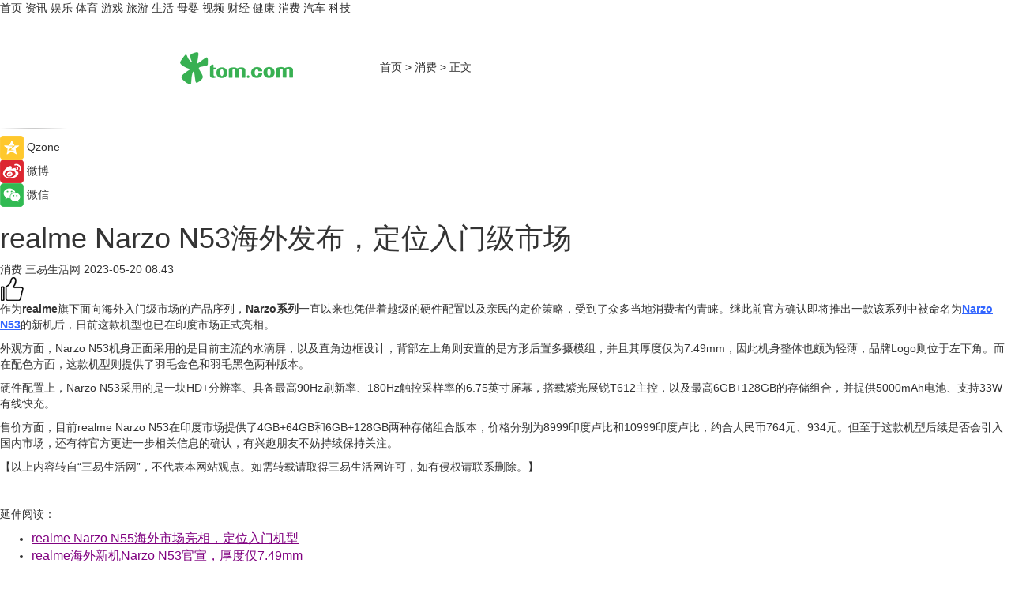

--- FILE ---
content_type: text/html
request_url: https://xiaofei.tom.com/202305/1380641899.html
body_size: 8908
content:
<!DOCTYPE html>
<html xmlns="http://www.w3.org/1999/xhtml"  lang="zh-CN" >

<!-- openCMs sreach -->
<head>
    <meta http-equiv="Content-Type" content="text/html; charset=UTF-8">
	<meta name="viewport" content="width=device-width, initial-scale=1.0">
    <meta http-equiv="X-UA-Compatible" content="IE=edge,chrome=1" >
	<meta name="referrer" content="unsafe-url" />
	<meta name="robots" content="index, follow">
   
    <title>realme Narzo N53海外发布，定位入门级市场_TOM消费</title><meta name="Description" content="继此前官方确认即将推出一款该系列中被命名为Narzo N53的新机后，日前这款机型也已在印度市场正式亮相…………">
        <meta name="keywords" content="realme Narzo N53,realme Narzo N53配置参数,realme Narzo N53怎么样,realme Narzo N53发布时间,realme Narzo N53最新消息 ">
        <meta name="Imageurl" content="">
        <meta property="og:type" content="article"/>
        <meta property="og:title" content="realme Narzo N53海外发布，定位入门级市场"/>
        <meta property="og:description" content="继此前官方确认即将推出一款该系列中被命名为Narzo N53的新机后，日前这款机型也已在印度市场正式亮相…………"/>
        <meta property="og:image" content=""/>
        <meta property="og:url" content="https://xiaofei.tom.com/202305/1380641899.html"/>
        <meta property="og:release_date" content="2023-05-20 08:43"/>
    <link rel="canonical" href="https://xiaofei.tom.com/202305/1380641899.html"/>
	<meta name="applicable-device" content="pc,mobile">
	
    <!--加载图标-->
	   	 <link href="https://www.tom.com/system/modules/my.opencms.news/resources/tom/bootstrap/css/bootstrap.min.css" rel="stylesheet" type="text/css">
   	  <link href="//www.tom.com/system/modules/my.opencms.news/resources/pc/css/newcontent_auto3.css?v=5" rel="stylesheet" type="text/css">
   
	
</head>
<body>
<input  type="hidden"  value ="0" id="sltop"/>
<input  type="hidden"  value ="1176" id="jsonid"/>
<input  type="hidden"  value="/xiaofei/" id="category">
<div class="index_nav">
   <div class="index_nav_child">
<div class="index_nav_left">
<a href="//www.tom.com" title="TOM首页" id="shouye">首页</a>
<a href="//news.tom.com" title="TOM资讯" id="news">资讯</a>
<!--
<a href="//lookin.tom.com/" title="LOOKin" id="LOOKin">LOOKin</a>
-->
<a href="//ent.tom.com" title="TOM娱乐" id="ent" >娱乐</a>
<a href="//sports.tom.com" title="TOM体育" id="sports">体育</a>
<!--<a href="//star.tom.com" title="TOM明星" id="gossip">明星</a>-->
<!--<a href="//fashion.tom.com" title="TOM时尚" id="fashion">时尚</a>-->
<a href="//game.tom.cn" title="TOM游戏" target="_blank" id="game">游戏</a>
<a href="//travel.tom.com" id="travel" title="TOM旅游">旅游</a>
<a href="//life.tom.com" title="TOM生活" id="life">生活</a>
<a href="//baby.tom.com" title="TOM母婴" id="baby">母婴</a>
<!--<a href="//marketing.tom.com" title="TOM营销" id="marketing">营销</a>-->
<!--<a href="//vip.tom.com" title="TOM邮箱" id="mail" target="_blank">邮箱</a>-->
<!--<a href="//biz.tom.com" id="biz" title="TOM商业">商业</a>-->
<a href="//v.tom.com" id="tv" target="_blank" title="TOM视频">视频</a>
<a href="//finance.tom.com" id="finance" title="TOM财经">财经</a>
<a href="//health.tom.com" id="health" title="TOM健康">健康</a>
<!--
<a href="//joke.tom.com" id="joke" title="TOM段子">段子</a>
-->
<a href="//xiaofei.tom.com" title="TOM消费" id="xiaofei">消费</a>
<a href="//car.tom.com" title="TOM汽车" id="car">汽车</a>
<!--<a href="//www.ule.com" title="TOM购物" target="_blank">购物</a>-->
<a href="//tech.tom.com" title="TOM科技" id="tech">科技</a>
</div>
</div>
</div>
<div class="content_nav" id="content_nav">
    <div class="content_nav_box">
        <!--二维码-->
        <div id="qrcode" style="width:200px;height:200px;position:fixed;left:50%;top:50%; display:none;margin-left:-100px;margin-top:-100px;">aaa</div>
        <a class="back_arrow" id="back_arrow" href="javascript:history.back(-1)"><img src="https://www.tom.com/system/modules/my.opencms.news/resources/pc/pic/back_arow.png" alt></a>
        <a class="back_hot" id="back_hot" href="javascript:history.back(-1)"><img src="https://www.tom.com/system/modules/my.opencms.news/resources/pc/pic/tom_back.png" alt></a>
        <span class="tom_pc_logo"  href="https://www.tom.com"><img src="https://www.tom.com/system/modules/my.opencms.news/resources/pc/pic/tom_pc_logo.png" alt="logo"></span>
        <span class="tom_com_logo"><a href="https://www.tom.com/index2.html"> <img src="https://www.tom.com/system/modules/my.opencms.news/resources/tom/tomLogo1.png" alt="logo" ></a></span>
        <img class="tom_share" data-toggle="modal" data-target=".bs-example-modal-lg" src="//www.tom.com/system/modules/my.opencms.news/resources/pc/pic/tom_share.png" style="display: none;" alt>
		<a class="nav_left01" href="https://www.tom.com" title="网站首页" target="_blank">首页</a>
		<span class="nav_left01">&gt</span>
        <a class="nav_left01" href="https://xiaofei.tom.com" title="TOM消费" target="_blank">消费</a>
        <span class="nav_left01">&gt</span>
        <span class="nav_left01">正文</span>
        <span class="share_btn" name="sharebtn"  id="sharebtn" onclick="shareopen()"><img src="//www.tom.com/system/modules/my.opencms.news/resources/pc/pic/share_btn.png" alt></span>
        <div class="right_search_box" style="display:none;">
            <input value="">
            <span class="search_box_btn"><img src="//www.tom.com/system/modules/my.opencms.news/resources/pc/pic/search_btn_icon.png" alt></span>
        </div>
    </div>
</div>
<div class="wxAlert" style="display:none;z-index:9999;padding: 15px;border-radius: 3px; width:240px;height:67px;background:rgba(19,23,31,0.8);position:fixed;top:50%;left:50%;margin-top:-33.5px;margin-left:-120px;font-size:13px;color:#fff;">
    <img style="width:10px;height:9.5px;position:absolute;top:5px;right:5px;" src="https://www.tom.com/system/modules/my.opencms.news/resources/pc/pic/wx_close.png" alt>
    点击下方菜单栏  “ <img src="https://www.tom.com/system/modules/my.opencms.news/resources/shareios3.png" class="sharicoimg"  style="width: 27px; height: 27px;vertical-align: middle;" alt> ” 选择 “分享”， 把好文章分享出去!
</div>


<!-- 微信提示 -->
<div class="modal fade " id="wxmyModal" tabindex="-1" role="dialog" aria-labelledby="wxmyModalLabel" aria-hidden="true" >
    <div class="modal-dialog" >
        <img src="https://www.tom.com/system/modules/my.opencms.news/resources/shareios2.png" style="right: 0; float: right; width: 94px;margin-top:30px; margin-right:18px" alt>

        <div class="modal-content amodal-content" style="top: 250px; border:0px; width: 240px;height: 86px;left: 50%; margin-top: -33.5px;margin-left: -120px;font-size: 15px;color: rgb(255, 255, 255);background:rgba(19,23,31,0.8);padding: 4px;box-sizing: content-box;" >
            <button type="button" class="close closea" data-dismiss="modal" aria-hidden="true"  style="color: #fff;font-weight: normal; opacity: 1;">
                &times;
            </button>

            <div class="modal-body" style="padding-top:25px; text-align: center;">
                请点击右上角选择分享，把好文章分享出去
            </div>

        </div>
    </div>
</div>
<!--分享模态框-->
<div class="modal tomShare_modal fade bs-example-modal-lg tomShare_modalbs" tabindex="-1" role="dialog" aria-labelledby="myLargeModalLabel">
    <div style="margin:0;" class="modal-dialog modal-lg" role="document">
        <div class="modal-content">
            <div style="font-size:12px;" class="row text-center tomShare_modalbshe">
                <div data-dismiss="modal" class="col-xs-3"  id="pyq">
                    <img src="https://www.tom.com/system/modules/my.opencms.news/resources/pc/pic/tom_pyq.png" alt>
                    <div style="margin-top: 6px;" class="row">
                        <div class="col-xs-12">朋友圈</div>
                    </div>
                </div>
                <div data-dismiss="modal" class="col-xs-3"  id="wx">
                    <img  src="https://www.tom.com/system/modules/my.opencms.news/resources/pc/pic/tom_wechat.png" alt>
                    <div style="margin-top: 6px;" class="row">
                        <div class="col-xs-12">微信好友</div>
                    </div>
                </div>
                <div data-dismiss="modal" class="col-xs-3" id="qzone" onclick="shareToQzone()">
                    <img  src="//www.tom.com/system/modules/my.opencms.news/resources/pc/pic/tom_space.png" alt >
                    <div style="margin-top: 6px;" class="row">
                        <div class="col-xs-12">QQ空间</div>
                    </div>
                </div>
                <div data-dismiss="modal" class="col-xs-3" id="qq" onclick="shareToQQ()">
                    <img  src="https://www.tom.com/system/modules/my.opencms.news/resources/pc/pic/tom_qq1.png" alt>
                    <div style="margin-top: 6px;" class="row">
                        <div class="col-xs-12">QQ</div>
                    </div>
                </div>
            </div>
            <div style="" class="row">
                <div data-dismiss="modal" style="" class="col-xs-12 text-center tomShare_modalfb">
                    取消
                </div>
            </div>
        </div>
    </div>
</div>
<!--文章内容部分-->
<div class="content_body_box">
    <div class="content_body_left" id="content_body_left">
        <div class="scan_box">
            <div class="scan_box_text"></div>
            <div class="scan_box_img" id="scan_box_img"></div>
        </div>
        <div class="left_line"><img src="https://www.tom.com/system/modules/my.opencms.news/resources/pc/pic/left_line.png" alt></div>
        <div class="kongjian_share">
            <span class="kongjian_share_img"><img src="https://www.tom.com/system/modules/my.opencms.news/resources/pc/pic/kongjian_share.png" alt></span>
            <span class="kongjian_share_text">Qzone</span>
        </div>
        <div class="weibo_share">
            <span class="weibo_share_img"><img src="https://www.tom.com/system/modules/my.opencms.news/resources/pc/pic/weibo_share.png" alt></span>
            <span class="weibo_share_text">微博</span>
        </div>
        <div class="weixin_share">
            <span class="weixin_share_img"><img src="https://www.tom.com/system/modules/my.opencms.news/resources/pc/pic/weixin_share.png" alt></span>
            <span class="weixin_share_text">微信</span>
            <span class="weixin_share_scan" id="weixin_share_scan">
				</span>
        </div>
    </div>
    <div class="content_body_center" id="content_body_center">
        <div class="content_news_box">
            <h1 class="news_box_title news_box_title1">realme Narzo N53海外发布，定位入门级市场</h1>

                <!-- 写下想法弹出框 -->
                <div id="alert_share" style="display:none;border-color:rgba(66,66,66,0.1);background-color:#fff;box-shadow: 4px 7px 9px -8px rgb(66,66,66);color:#000000;" class="alert alert-success alert-dismissable fade in">
                    <button style="top: -13px;right: -26px;outline: 0;" type="button" class="close" aria-hidden="true">
                        &times;
                    </button>
                    <img style="width:14px;height:14px;" src="https://www.tom.com/system/modules/my.opencms.news/resources/pc/pic/tom_check.png" alt >
                    <strong>为推荐给更多人</strong>
                    <strong data-toggle="modal"  class="setdata" data-target=".bs-example-modal-lg" style="color:#31ba52;" >分享写下你的想法></strong>
                </div>
				
				  
				<div class="news_box_inforlinre">
				<div class="news_box_inforlinreab"></div>
                <div class="news_box_infor">
				<span class="formtag">消费</span>
				 <span class="infor_from infor_froma">

								<span class="infor_from_span" >三易生活网</span>	 
                                    </span>
						<span class="infor_time">
							2023-05-20 08:43</span>
                   
                    <!--点赞新样式-->
                     	<div class="tom_fabulous tom_fabulousa">
                        <div class="tom_fabulousdiv" id="m_like">
                            <img class="tom_fabulousimg" src="https://www.tom.com/system/modules/my.opencms.news/resources/tom/phone_noclick.png" alt ><span class="tom_fabulousspan" id="num"></span>
                        </div>

                    </div>
                </div>
                <div class="news_box_text">
                    <html>
 <head></head>
 <body>
  <p>作为<strong>realme</strong>旗下面向海外入门级市场的产品序列，<strong>Narzo系列</strong>一直以来也凭借着越级的硬件配置以及亲民的定价策略，受到了众多当地消费者的青睐。继此前官方确认即将推出一款该系列中被命名为<span style="color: #3366ff;"><strong><span style="text-decoration: underline;"><a style="color: #3366ff; text-decoration: underline;" href="https://life.tom.com/202305/1660743272.html" target="_blank">Narzo N53</a></span></strong></span>的新机后，日前这款机型也已在印度市场正式亮相。</p> 
  <p>外观方面，Narzo N53机身正面采用的是目前主流的水滴屏，以及直角边框设计，背部左上角则安置的是方形后置多摄模组，并且其厚度仅为7.49mm，因此机身整体也颇为轻薄，品牌Logo则位于左下角。而在配色方面，这款机型则提供了羽毛金色和羽毛黑色两种版本。</p> 
  <p>硬件配置上，Narzo N53采用的是一块HD+分辨率、具备最高90Hz刷新率、180Hz触控采样率的6.75英寸屏幕，搭载紫光展锐T612主控，以及最高6GB+128GB的存储组合，并提供5000mAh电池、支持33W有线快充。</p> 
  <p>售价方面，目前realme Narzo N53在印度市场提供了4GB+64GB和6GB+128GB两种存储组合版本，价格分别为8999印度卢比和10999印度卢比，约合人民币764元、934元。但至于这款机型后续是否会引入国内市场，还有待官方更进一步相关信息的确认，有兴趣朋友不妨持续保持关注。</p> 
  <p>【以上内容转自“三易生活网”，不代表本网站观点。如需转载请取得三易生活网许可，如有侵权请联系删除。】</p> 
  <p>&nbsp;</p> 
  <p>延伸阅读：</p> 
  <ul> 
   <li><span style="font-size: 12pt; color: #800080;"><a style="color: #800080;" href="https://life.tom.com/202304/1165817330.html" target="_blank"><span style="text-decoration: underline;">realme Narzo N55海外市场亮相，定位入门机型</span></a></span></li> 
   <li><a href="https://life.tom.com/202305/1909014938.html" target="_blank"><span style="font-size: 12pt; color: #800080;"><span style="text-decoration: underline;">realme海外新机Narzo N53官宣，厚度仅7.49mm</span></span></a></li> 
  </ul> 
  <p>&nbsp;</p>
 </body>
</html><!--增加原创提示-->
					<span id="adright" style="color: #ffffff;display:none">0</span>
                </div>
				</div>
				<div class="news_box_banner_pc1" style="margin-top: 10px;margin-bottom: 20px;">
					<a class="a_img_border" href="//game.tom.com?pop=1"  rel="nofollow"  ><img src="https://www.tom.com/system/modules/my.opencms.news/resources/pc/pic/banner/tem_pc1.jpg" alt/>
					<div class="guanggao">
						广告
					</div>
					</a>
				</div>
				
                <div class="news_box_operation">
				  <div class="news_box_report news_box_reporta"><a href="https://www.tom.com/partner/jubao.html" target="_blank" rel="nofollow">举报</a></div>
					 	<span class="infor_author">责任编辑：
							吉熟</span>
                  
                    <div style="margin-top: 50px;text-align: center;">
                        <div style="display: inline-block;" id="pc_like">
                            <img src="https://www.tom.com/system/modules/my.opencms.news/resources/pc/pic/pc_noclick.png"   alt >
                            <p style="margin-top: 10px;" id="num"></p>
                        </div>
                    </div>
                </div>
				  <div class="news_box_operation_mhead" >
				  
				  </div>
                <div class="news_box_operation_m" style="text-align:right;font-size:13px;color:#666666;margin-bottom:20px;">
                    责任编辑：
                    吉熟<!--<div style="margin-top: 40px;text-align: center;">
                        <div style="display: inline-block; border: 1px solid #c5c5c5; border-radius: 51px; padding: 5px; min-width: 134px; font-size: 16px; cursor: pointer; color: #4f5054;" id="m_like">
                            <img style="vertical-align: middle;width: 20px;" src="//www.tom.com/system/modules/my.opencms.news/resources/tom/phone_noclick.png"><span style="margin-top: 10px;vertical-align: middle;padding-left: 5px;" id="num">赞</span>
                        </div>

                    </div>-->

                </div>
            <!-- app分享-->
            <div class="news_box_share" id="news_box_share">
                <div id="sharetxt" class="share_title" >
                    <span>————</span>&nbsp;&nbsp;&nbsp;&nbsp;分享到&nbsp;&nbsp;&nbsp;&nbsp;<span>————</span>
                </div>
                <div id="sharebtn4" class="contect_share">
                    <div class="share_platform">
                        <div class="share_weixin"><a id="wx" onclick="shareToWx()">
                            <div><img src="https://www.tom.com/system/modules/my.opencms.news/resources/pc/pic/weixin3.png"></div>
                            <div class="share_text">微信好友</div>
                        </a>
                        </div>
                        <div class="share_quan"><a id="pyq" onclick="shareToWxpyq()">
                            <div><img src="https://www.tom.com/system/modules/my.opencms.news/resources/pc/pic/quan3.png"></div>
                            <div class="share_text">朋友圈</div>
                        </a>
                        </div>
                        <div class="share_qq"><a id="qq" onclick="shareToQQ()">
                            <div><img src="https://www.tom.com/system/modules/my.opencms.news/resources/pc/pic/QQ3.png"></div>
                            <div class="share_text">QQ好友</div>
                        </a>
                        </div>
                        <div class="share_kongjian"><a id="qzone" onclick="shareToQzone()">
                            <div><img src="https://www.tom.com/system/modules/my.opencms.news/resources/pc/pic/kongjian3.png"></div>
                            <div class="share_text">QQ空间</div>
                        </a>
                        </div>
                        <script id="app" type="text/javascript"></script>
                    </div>
                </div>
            </div>
            <div class="news_box_banner_pc"></div>
        </div>
		
		  <div class="news_box_banner_phone">
       
    </div>
		
			
		<div class="shoujiline"></div>
		<div class="shouji">
			<div class="pic_news_title">
				<span class="mrelation_titlespanicom">&nbsp;</span>
				<span class="mrelation_titlespan">相关推荐</span>
			</div>
			<div class='news'>        <div class='news-left'>            <div class='desc' style='vertical-align: middle;'>                <div class='news_left_title'><a href='//xiaofei.tom.com/202504/1564493467.html'>对标华为Mate XT！三星首款三折叠10月发布</a>                </div>                <div class='footer' style='float: left;margin-top:5px;'>                    <div class='footer_source'>                       <span>泡泡网</span>                    </div>                </div>                <span class='push_time push_timea' style='line-height:19px;margin-top:10px'>04-01 17:26</span></div>        </div>        <a href='//xiaofei.tom.com/202504/1564493467.html'>            <div class='pic'>                <img class='pic1' src='https://imgs.tom.com/xiaofei/202504/1564493467/THUMBNAILae38c9e376fdd085.jpg' alt='对标华为Mate XT！三星首款三折叠10月发布'>            </div>        </a>    </div><div class='news'>        <div class='news-left'>            <div class='desc' style='vertical-align: middle;'>                <div class='news_left_title'><a href='//news.tom.com/202503/4039779878.html'>华为软件应用市场发布：循环智能核心大模型应用产品正式上架授牌</a>                </div>                <div class='footer' style='float: left;margin-top:5px;'>                    <div class='footer_source'>                        <a href='http://www.tom.com' target='_self' rel='nofollow'>TOM</a>                    </div>                </div>                <span class='push_time push_timea' style='line-height:19px;margin-top:10px'>03-26 14:09</span></div>        </div>        <a href='//news.tom.com/202503/4039779878.html'>            <div class='pic'>                <img class='pic1' src='https://imgs.tom.com/whyz/202503/4039779878/THUMBNAILc965866653ed6f92.jpg' alt='华为软件应用市场发布：循环智能核心大模型应用产品正式上架授牌'>            </div>        </a>    </div><div class='news'>        <div class='news-left'>            <div class='desc' style='vertical-align: middle;'>                <div class='news_left_title'><a href='//tech.tom.com/202503/1050073739.html'>3月31日发布！vivo Y300t官宣</a>                </div>                <div class='footer' style='float: left;margin-top:5px;'>                    <div class='footer_source'>                       <span>安兔兔</span>                    </div>                </div>                <span class='push_time push_timea' style='line-height:19px;margin-top:10px'>03-26 18:45</span></div>        </div>        <a href='//tech.tom.com/202503/1050073739.html'>            <div class='pic'>                <img class='pic1' src='https://imgs.tom.com/tech/202503/1050073739/THUMBNAIL613AADC3E66E4D4B.jpg' alt='3月31日发布！vivo Y300t官宣'>            </div>        </a>    </div><div class='three_image_news'>        <a href='//news.tom.com/202503/4848735343.html'>            <div class='news_title'> 聚焦海外全媒体营销 中企跨境跨境广告通解锁出海广告营销新玩法</div>            <div class='news_pic3'>                <img class='pic1' src='https://imgs.tom.com/whyz/202503/4848735343/THUMBNAIL0ea9519166f78005.jpg' alt=' 聚焦海外全媒体营销 中企跨境跨境广告通解锁出海广告营销新玩法'>                <img class='pic2' src='https://imgs.tom.com/whyz/202503/4848735343/THUMBNAIL783f2d19c7b05306.jpg' alt=' 聚焦海外全媒体营销 中企跨境跨境广告通解锁出海广告营销新玩法'>                <img class='pic2' src='https://imgs.tom.com/whyz/202503/4848735343/THUMBNAIL410ba5ce393d1b24.jpg' alt=' 聚焦海外全媒体营销 中企跨境跨境广告通解锁出海广告营销新玩法'>            </div>        </a>        <div class='news_infor'>            <div class='source'>                <span>TOM</span>            </div>            <span class='push_time'>03-24 14:25</span>        </div>    </div><div class='news'>        <div class='news-left'>            <div class='desc' style='vertical-align: middle;'>                <div class='news_left_title'><a href='//xiaofei.tom.com/202504/1566215238.html'>尼康Z5 II全幅微单即将发布，不仅外观更复古性能提升也非常大</a>                </div>                <div class='footer' style='float: left;margin-top:5px;'>                    <div class='footer_source'>                       <span>泡泡网</span>                    </div>                </div>                <span class='push_time push_timea' style='line-height:19px;margin-top:10px'>04-01 17:26</span></div>        </div>        <a href='//xiaofei.tom.com/202504/1566215238.html'>            <div class='pic'>                <img class='pic1' src='https://imgs.tom.com/xiaofei/202504/1566215238/THUMBNAIL9ef7484c7af85dd2.jpg' alt='尼康Z5 II全幅微单即将发布，不仅外观更复古性能提升也非常大'>            </div>        </a>    </div></div>
		
		<div class="recommend_text">
		      <div class="relation_title" id="list-container">
		          <span style=""  class="relation_titlespanico">&nbsp;</span>
		          <span style="" class="relation_titlespan">热点精选</span>
		      </div>
		   <div class='item-container item-none item-noneb'><div class='divh4'><a target='_blank' href='//news.tom.com/202504/4820248268.html'>北京元宇科幻未来技术研究院携手星河绘梦   开启中国科幻动画蓝海征途</a></div><ul><li class='item-center'><a class='a_img_border' target='_blank' href='//news.tom.com/202504/4820248268.html'><img class='item-img' src='https://imgs.tom.com/whyz/202504/4820248268/THUMBNAIL260c711042b9b2fd.jpeg' alt='北京元宇科幻未来技术研究院携手星河绘梦   开启中国科幻动画蓝海征途'></a></li><li class='item-center'><a class='a_img_border' target='_blank' href='//news.tom.com/202504/4820248268.html'><img class='item-img' src='https://imgs.tom.com/whyz/202504/4820248268/THUMBNAIL722eaefb1b5fcdba.jpeg' alt='北京元宇科幻未来技术研究院携手星河绘梦   开启中国科幻动画蓝海征途'></a></li><li class='item-center'><a class='a_img_border' target='_blank' href='//news.tom.com/202504/4820248268.html'><img class='item-img' src='https://imgs.tom.com/whyz/202504/4820248268/THUMBNAIL21b0d28db561c00b.jpeg' alt='北京元宇科幻未来技术研究院携手星河绘梦   开启中国科幻动画蓝海征途'></a></li></ul><div class='item-bottom'><p class='soddd'><a href=http://www.tom.com target='_blank' rel='nofollow' class='source_text'>TOM</a><span class='publish-time publish-timepc'>2025-04-04 17:48</span><span class='publish-time publish-timemb'>04-04 17:48</span></p></div></div><div class='item-container item-none item-noneb'><div class='divh4'><a target='_blank' href='//news.tom.com/202504/4832436726.html'>颐堤港“玩咖营地”拓圈海外，第四届咖啡青年节焕活春日意趣</a></div><ul><li class='item-center'><a class='a_img_border' target='_blank' href='//news.tom.com/202504/4832436726.html'><img class='item-img' src='https://imgs.tom.com/whyz/202504/4832436726/THUMBNAILec2537e1a0b3519f.jpg' alt='颐堤港“玩咖营地”拓圈海外，第四届咖啡青年节焕活春日意趣'></a></li><li class='item-center'><a class='a_img_border' target='_blank' href='//news.tom.com/202504/4832436726.html'><img class='item-img' src='https://imgs.tom.com/whyz/202504/4832436726/THUMBNAIL348e1b8d677942d7.jpg' alt='颐堤港“玩咖营地”拓圈海外，第四届咖啡青年节焕活春日意趣'></a></li><li class='item-center'><a class='a_img_border' target='_blank' href='//news.tom.com/202504/4832436726.html'><img class='item-img' src='https://imgs.tom.com/whyz/202504/4832436726/THUMBNAILbe51636c91a6714e.jpg' alt='颐堤港“玩咖营地”拓圈海外，第四届咖啡青年节焕活春日意趣'></a></li></ul><div class='item-bottom'><p class='soddd'><a href=http://www.tom.com target='_blank' rel='nofollow' class='source_text'>TOM</a><span class='publish-time publish-timepc'>2025-04-04 17:48</span><span class='publish-time publish-timemb'>04-04 17:48</span></p></div></div><div class='item-container item-none item-noneb'><div class='divh4'><a target='_blank' href='//news.tom.com/202504/4766546669.html'>在意大利博洛尼亚童书展遇见小马菲莉</a></div><ul><li class='item-center'><a class='a_img_border' target='_blank' href='//news.tom.com/202504/4766546669.html'><img class='item-img' src='https://imgs.tom.com/whyz/202504/4766546669/THUMBNAIL5f0eb4e1f869dff3.jpeg' alt='在意大利博洛尼亚童书展遇见小马菲莉'></a></li><li class='item-center'><a class='a_img_border' target='_blank' href='//news.tom.com/202504/4766546669.html'><img class='item-img' src='https://imgs.tom.com/whyz/202504/4766546669/THUMBNAILedc0c1db96f33597.jpeg' alt='在意大利博洛尼亚童书展遇见小马菲莉'></a></li><li class='item-center'><a class='a_img_border' target='_blank' href='//news.tom.com/202504/4766546669.html'><img class='item-img' src='https://imgs.tom.com/whyz/202504/4766546669/THUMBNAIL3a69029722f4f908.jpeg' alt='在意大利博洛尼亚童书展遇见小马菲莉'></a></li></ul><div class='item-bottom'><p class='soddd'><a href=http://www.tom.com target='_blank' rel='nofollow' class='source_text'>TOM</a><span class='publish-time publish-timepc'>2025-04-04 17:26</span><span class='publish-time publish-timemb'>04-04 17:26</span></p></div></div><div class='item-container item-none item-noneb'><div class='divh4'><a target='_blank' href='//baby.tom.com/202504/4768497107.html'>隔壁刘奶奶获第七届iSEE全球美味奖认证</a></div><ul><li class='item-center'><a class='a_img_border' target='_blank' href='//baby.tom.com/202504/4768497107.html'><img class='item-img' src='https://imgs.tom.com/whyz/202504/4768497107/THUMBNAILbf982759cbf28078.jpeg' alt='隔壁刘奶奶获第七届iSEE全球美味奖认证'></a></li><li class='item-center'><a class='a_img_border' target='_blank' href='//baby.tom.com/202504/4768497107.html'><img class='item-img' src='https://imgs.tom.com/whyz/202504/4768497107/THUMBNAIL48f76a02f5c0f2b4.jpeg' alt='隔壁刘奶奶获第七届iSEE全球美味奖认证'></a></li><li class='item-center'><a class='a_img_border' target='_blank' href='//baby.tom.com/202504/4768497107.html'><img class='item-img' src='https://imgs.tom.com/whyz/202504/4768497107/THUMBNAILc7aca416a6d2edd4.jpeg' alt='隔壁刘奶奶获第七届iSEE全球美味奖认证'></a></li></ul><div class='item-bottom'><p class='soddd'><a href=http://www.tom.com target='_blank' rel='nofollow' class='source_text'>TOM</a><span class='publish-time publish-timepc'>2025-04-04 17:26</span><span class='publish-time publish-timemb'>04-04 17:26</span></p></div></div><div class='item-container item-none item-noneb'><div class='divh4'><a target='_blank' href='//news.tom.com/202504/4768712211.html'>主线科技新疆首张无人驾驶卡车路测牌照获批</a></div><ul><li class='item-center'><a class='a_img_border' target='_blank' href='//news.tom.com/202504/4768712211.html'><img class='item-img' src='https://imgs.tom.com/whyz/202504/4768712211/THUMBNAIL33288d205b2b8fa7.jpeg' alt='主线科技新疆首张无人驾驶卡车路测牌照获批'></a></li><li class='item-center'><a class='a_img_border' target='_blank' href='//news.tom.com/202504/4768712211.html'><img class='item-img' src='https://imgs.tom.com/whyz/202504/4768712211/THUMBNAILef2fa38f0bda3b76.jpeg' alt='主线科技新疆首张无人驾驶卡车路测牌照获批'></a></li><li class='item-center'><a class='a_img_border' target='_blank' href='//news.tom.com/202504/4768712211.html'><img class='item-img' src='https://imgs.tom.com/whyz/202504/4768712211/THUMBNAILe8cbca1d8f4a2bbc.jpeg' alt='主线科技新疆首张无人驾驶卡车路测牌照获批'></a></li></ul><div class='item-bottom'><p class='soddd'><a href=http://www.tom.com target='_blank' rel='nofollow' class='source_text'>TOM</a><span class='publish-time publish-timepc'>2025-04-04 17:26</span><span class='publish-time publish-timemb'>04-04 17:26</span></p></div></div><div class='item-container item-none item-noneb'><div class='divh4'><a target='_blank' href='//news.tom.com/202504/4819661464.html'>日坛公园春季游园会：艺术与自然的交响诗</a></div><ul><li class='item-center'><a class='a_img_border' target='_blank' href='//news.tom.com/202504/4819661464.html'><img class='item-img' src='https://imgs.tom.com/whyz/202504/4819661464/THUMBNAILbf1c11fd8bd480f5.jpg' alt='日坛公园春季游园会：艺术与自然的交响诗'></a></li><li class='item-center'><a class='a_img_border' target='_blank' href='//news.tom.com/202504/4819661464.html'><img class='item-img' src='https://imgs.tom.com/whyz/202504/4819661464/THUMBNAILb59a8899c46b9e2a.jpg' alt='日坛公园春季游园会：艺术与自然的交响诗'></a></li><li class='item-center'><a class='a_img_border' target='_blank' href='//news.tom.com/202504/4819661464.html'><img class='item-img' src='https://imgs.tom.com/whyz/202504/4819661464/THUMBNAIL166ec32b688934df.jpg' alt='日坛公园春季游园会：艺术与自然的交响诗'></a></li></ul><div class='item-bottom'><p class='soddd'><a href=http://www.tom.com target='_blank' rel='nofollow' class='source_text'>TOM</a><span class='publish-time publish-timepc'>2025-04-04 17:26</span><span class='publish-time publish-timemb'>04-04 17:26</span></p></div></div><div class='item-container item-none item-noned'><ul class='tem-nonere'><li class='item-left'><a  class='a_img_border'  target='_blank' href='//finance.tom.com/202504/4819790522.html'><img class='item-img' src='https://imgs.tom.com/whyz/202504/4819790522/THUMBNAIL3d9056a177672740.jpeg' alt='智能工业机器人第一股联合索威尔成功登陆美股，开启工业领域智能机器人新篇章，引领行业智能化变革'></a></li><li class='item-right'><div class='divh4'><a target='_blank' href='//finance.tom.com/202504/4819790522.html'>智能工业机器人第一股联合索威尔成功登陆美股，开启工业领域智能机器人新篇章，引领行业智能化变革</a></div><p class='soddd'><a href=http://www.tom.com target='_blank' rel='nofollow' class='source_text'>TOM</a><span class='publish-time publish-timepc'>2025-04-04 17:26</span><span class='publish-time publish-timemb'>04-04 17:26</span></p></li></ul></div><div class='item-container item-none item-noneb'><div class='divh4'><a target='_blank' href='//tech.tom.com/202504/4763058833.html'>华为Pura X用户注意！价值1200+ &quot;鸿蒙有礼&quot;权益让清明小长假更精彩</a></div><ul><li class='item-center'><a class='a_img_border' target='_blank' href='//tech.tom.com/202504/4763058833.html'><img class='item-img' src='https://imgs.tom.com/whyz/202504/4763058833/THUMBNAIL59ddaa649d821d68.jpeg' alt='华为Pura X用户注意！价值1200+ &quot;鸿蒙有礼&quot;权益让清明小长假更精彩'></a></li><li class='item-center'><a class='a_img_border' target='_blank' href='//tech.tom.com/202504/4763058833.html'><img class='item-img' src='https://imgs.tom.com/whyz/202504/4763058833/THUMBNAIL7afbdf43605febc9.jpeg' alt='华为Pura X用户注意！价值1200+ &quot;鸿蒙有礼&quot;权益让清明小长假更精彩'></a></li><li class='item-center'><a class='a_img_border' target='_blank' href='//tech.tom.com/202504/4763058833.html'><img class='item-img' src='https://imgs.tom.com/whyz/202504/4763058833/THUMBNAIL0d269caa9c8a1320.jpeg' alt='华为Pura X用户注意！价值1200+ &quot;鸿蒙有礼&quot;权益让清明小长假更精彩'></a></li></ul><div class='item-bottom'><p class='soddd'><a href=http://www.tom.com target='_blank' rel='nofollow' class='source_text'>TOM</a><span class='publish-time publish-timepc'>2025-04-03 18:52</span><span class='publish-time publish-timemb'>04-03 18:52</span></p></div></div></div> 
		   <div class="newdixian">
        人家也是有底线的啦~
    </div>
		
    </div>

  
  
   
  
  
    <div class="content_body_right" id="content_body_right">
		 <div class="body_right_banner" id="body_right_banner"><div class="guanggao" style="display:none">广告</div>
        </div>
	
        <div class="recommend_pic_news" id="recommend_pic_news">
            <div class="pic_news_title">相关推荐</div>

            <div class='pic_news01'><a href='//xiaofei.tom.com/202504/1564493467.html' target='_blank' title='对标华为Mate XT！三星首款三折叠10月发布'><img src='https://imgs.tom.com/xiaofei/202504/1564493467/THUMBNAILae38c9e376fdd085.jpg' width='270' height='152' alt><p class='pic_news01_title'>对标华为Mate XT！三星首款三折叠10月发布</p></a></div><div class='friend_line'></div><div class='pic_news01'><a href='//news.tom.com/202503/4039779878.html' target='_blank' title='华为软件应用市场发布：循环智能核心大模型应用产品正式上架授牌'><img src='https://imgs.tom.com/whyz/202503/4039779878/THUMBNAILc965866653ed6f92.jpg' width='270' height='152' alt><p class='pic_news01_title'>华为软件应用市场发布：循环智能核心大模型应用产品正式上架授牌</p></a></div><div class='friend_line'></div><div class='pic_news01'><a href='//tech.tom.com/202503/1050073739.html' target='_blank' title='3月31日发布！vivo Y300t官宣'><img src='https://imgs.tom.com/tech/202503/1050073739/THUMBNAIL613AADC3E66E4D4B.jpg' width='270' height='152' alt><p class='pic_news01_title'>3月31日发布！vivo Y300t官宣</p></a></div><div class='friend_line'></div><div class='pic_news01'><a href='//news.tom.com/202503/4848735343.html' target='_blank' title=' 聚焦海外全媒体营销 中企跨境跨境广告通解锁出海广告营销新玩法'><img src='https://imgs.tom.com/whyz/202503/4848735343/THUMBNAIL0ea9519166f78005.jpg' width='270' height='152' alt><p class='pic_news01_title'> 聚焦海外全媒体营销 中企跨境跨境广告通解锁出海广告营销新玩法</p></a></div><div class='friend_line'></div><div class='pic_news01'><a href='//xiaofei.tom.com/202504/1566215238.html' target='_blank' title='尼康Z5 II全幅微单即将发布，不仅外观更复古性能提升也非常大'><img src='https://imgs.tom.com/xiaofei/202504/1566215238/THUMBNAIL9ef7484c7af85dd2.jpg' width='270' height='152' alt><p class='pic_news01_title'>尼康Z5 II全幅微单即将发布，不仅外观更复古性能提升也非常大</p></a></div><div class='friend_line'></div></div>
       
         <div id="makeline"></div>
        <input type='hidden' id="markvalue"/>
        <div class="body_right_banner" id="body_right_bottom_banner"><div class="guanggao">广告</div>
        </div>
    </div>
</div>
	<span  id="back_top"></span>
	 <span class="ina_fhdb" id="ina_fhdb"><img src="//www.tom.com/system/modules/my.opencms.news/resources/tom/fhdb1.png" alt></span>

<div class="content_bottom_box">
<div class="content_bottom">
<div class="content_bottom_line"></div>
<div class="content_bottom1">
<a href="http://www.tomgroup.com/chs/" target="_blank" rel="nofollow">TOM集团</a>
<a href="//www.tom.com/partner/adserver.html" target="_blank" rel="nofollow">广告服务</a>
<a href="//www.tom.com/partner/jointom.html" target="_blank" rel="nofollow">加入TOM</a>
</div>
<div class="content_bottom2">Copyright © 2018 TOM.COM Corporation, All Rights Reserved 新飞网版权所有</div>
</div>
</div>




    <script src="//www.tom.com/system/modules/my.opencms.news/resources/tom/pc/js/jquery-3.2.1.min.js"></script> 
  <script src="//www.tom.com/system/modules/my.opencms.news/resources/pc/minjs/jquery.cookie.min.js"></script> 
      <script src="//www.tom.com/system/modules/my.opencms.news/resources/pc/js/in_content_auto_nav.js"></script>
	    <script src="//www.tom.com/system/modules/my.opencms.news/resources/pc/js/in_content_auto.js?v=9"></script>
    <script type="text/javascript" src="https://www.tom.com/system/modules/my.opencms.news/resources/pc/js/qrcode.min.js"></script>
	  <script src="https://www.tom.com/system/modules/my.opencms.news/resources/pc/minjs/get_track.min.js"></script> 
    <script src="//www.tom.com/system/modules/my.opencms.news/resources/tom/test/js/bootstrap.min.js" charset="utf-8"></script> 
	
	 
</body>
</html>
